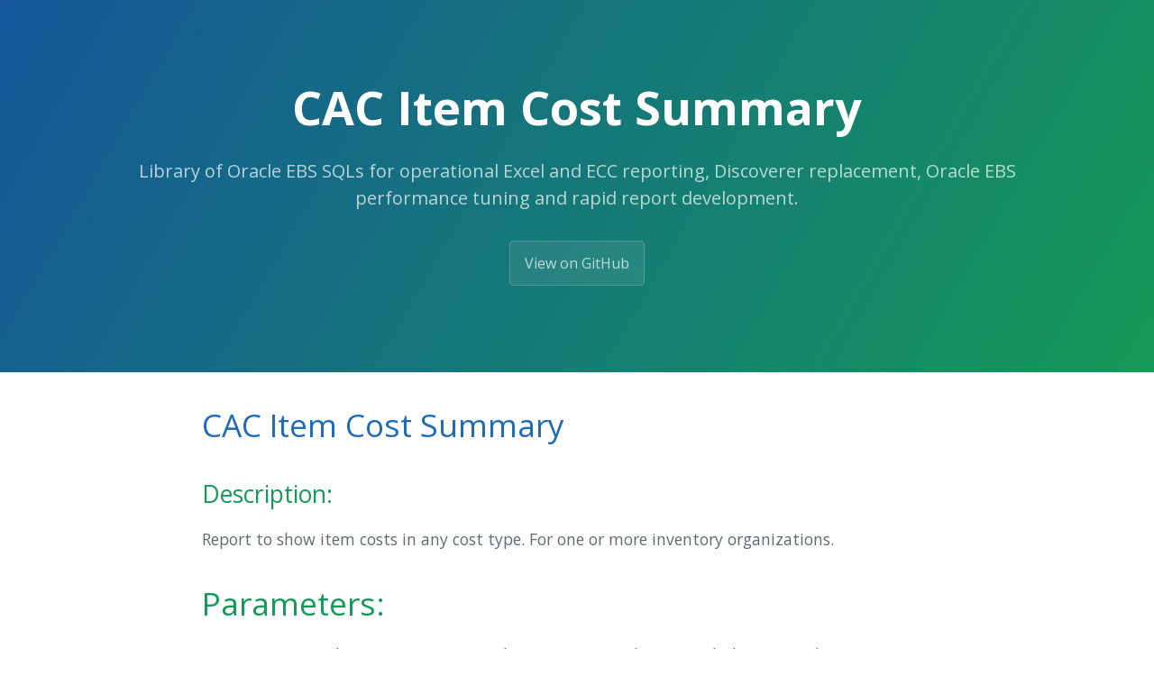

--- FILE ---
content_type: text/html; charset=utf-8
request_url: https://oraclereporting.com/CAC%20Item%20Cost%20Summary/
body_size: 13465
content:
<!DOCTYPE html>
<html lang="en-US">
  <head>
    <meta charset="UTF-8">

<!-- Begin Jekyll SEO tag v2.8.0 -->
<title>CAC Item Cost Summary | Oracle-EBS-SQL</title>
<meta name="generator" content="Jekyll v3.10.0" />
<meta property="og:title" content="CAC Item Cost Summary" />
<meta property="og:locale" content="en_US" />
<meta name="description" content="Library of Oracle EBS SQLs for operational Excel and ECC reporting, Discoverer replacement, Oracle EBS performance tuning and rapid report development." />
<meta property="og:description" content="Library of Oracle EBS SQLs for operational Excel and ECC reporting, Discoverer replacement, Oracle EBS performance tuning and rapid report development." />
<link rel="canonical" href="https://oraclereporting.com/CAC%20Item%20Cost%20Summary/" />
<meta property="og:url" content="https://oraclereporting.com/CAC%20Item%20Cost%20Summary/" />
<meta property="og:site_name" content="Oracle-EBS-SQL" />
<meta property="og:type" content="website" />
<meta name="twitter:card" content="summary" />
<meta property="twitter:title" content="CAC Item Cost Summary" />
<script type="application/ld+json">
{"@context":"https://schema.org","@type":"WebPage","description":"Library of Oracle EBS SQLs for operational Excel and ECC reporting, Discoverer replacement, Oracle EBS performance tuning and rapid report development.","headline":"CAC Item Cost Summary","url":"https://oraclereporting.com/CAC%20Item%20Cost%20Summary/"}</script>
<!-- End Jekyll SEO tag -->

    <link rel="preconnect" href="https://fonts.gstatic.com">
    <link rel="preload" href="https://fonts.googleapis.com/css?family=Open+Sans:400,700&display=swap" as="style" type="text/css" crossorigin>
    <meta name="viewport" content="width=device-width, initial-scale=1">
    <meta name="theme-color" content="#157878">
    <meta name="apple-mobile-web-app-status-bar-style" content="black-translucent">
    <link rel="stylesheet" href="/assets/css/style.css?v=5278bdda8ae7845cd188261f227f9a41d453a2cd">
    <!-- start custom head snippets, customize with your own _includes/head-custom.html file -->

<!-- Setup Google Analytics -->



<!-- You can set your favicon here -->
<!-- link rel="shortcut icon" type="image/x-icon" href="/favicon.ico" -->

<!-- end custom head snippets -->

  </head>
  <body>
    <a id="skip-to-content" href="#content">Skip to the content.</a>

    <header class="page-header" role="banner">
      <h1 class="project-name">CAC Item Cost Summary</h1>
      <h2 class="project-tagline">Library of Oracle EBS SQLs for operational Excel and ECC reporting, Discoverer replacement, Oracle EBS performance tuning and rapid report development.</h2>
      
        <a href="https://github.com/Enginatics/Oracle-EBS-SQL" class="btn">View on GitHub</a>
      
      
    </header>

    <main id="content" class="main-content" role="main">
      <h1 id="cac-item-cost-summary"><a href="https://www.enginatics.com/reports/cac-item-cost-summary/">CAC Item Cost Summary</a></h1>

<h2 id="description">Description:</h2>
<p>Report to show item costs in any cost type.  For one or more inventory organizations.</p>

<h1 id="parameters">Parameters:</h1>
<p>Cost Type:  enter the cost type(s) you wish to report (mandatory).
Include Uncosted Items:  enter Yes to include non-costed items, enter No to exclude them (mandatory).
Item Status to Exclude:  enter the item status you wish to exclude, defaulted to Inactive (optional).
Category Set 1:  the first item category set to report, typically the Cost or Product Line Category Set (optional).
Category Set 2:  the second item category set to report, typically the Inventory Category Set (optional).
Item Number:  enter the item numbers you wish to report (optional).
Organization Code:  enter the specific inventory organization(s) you wish to report (optional).
Operating Unit:  enter the specific operating unit(s) you wish to report (optional).
Ledger:  enter the specific ledger(s) you wish to report (optional).</p>

<p>/* +=============================================================================+
– | Copyright 2009-2024 Douglas Volz Consulting, Inc.
– | All rights reserved.
– | Permission to use this code is granted provided the original author is
– | acknowledged. No warranties, express or otherwise is included in this
– | permission.
– +=============================================================================+
– |
– | Original Author: Douglas Volz (doug@volzconsulting.com)
– |
– | Description:
– | Report to show item costs in any cost type
– | 
– | Version Modified on Modified by Description
– | ======= =========== ============== =========================================
– |  1.0     06 Oct 2009 Douglas Volz  Initial Coding
– |  1.1     16 Mar 2010 Douglas Volz  Updated with Make/Buy flags
– |  1.2     08 Nov 2010 Douglas Volz  Updated with additional columns and parameters
– |  1.3     07 Feb 2011 Douglas Volz  Added COGS and Revenue default accounts
– |  1.4     15 Nov 2016 Douglas Volz  Added category information
– |  1.5     27 Jan 2020 Douglas Volz  Added Org Code and Operating Unit parameters
– |  1.6     27 Apr 2020 Douglas Volz  Changed to multi-language views for the item
– |                                    master, inventory orgs and operating units
– |  1.7     21 Jun 2020 Douglas Volz  Changed to multi-language views for item 
– |                                    status and UOM
– |  1.8     24 Sep 2020 Douglas Volz  Added List Price and Market Price to report
– |  1.9     29 Jan 2021 Douglas Volz  Added item master dates and Inactive Items parameter
– |  1.10    22 Nov 2023 Douglas Volz  Add item master std lot size, costing lot size,
– |                                    remove tabs and add org access controls
– |  1.11    05 Dec 2023 Douglas Volz  Added G/L and Operating Unit security restrictions.
– |  1.12    30 Jun 2024 Douglas Volz  Reinstalled missing parameter for Item Status to Exclude
– |                                    and commented out G/L and Operating Unit security restrictions.
– +=============================================================================+*/</p>

<h2 id="parameters-1">Parameters</h2>
<p>Cost Type, Include Uncosted Items, Item Status to Exclude, Category Set 1, Category Set 2, Category Set 3, Item Number, Organization Code, Operating Unit, Ledger</p>

<h2 id="used-tables">Used tables</h2>
<p><a href="https://www.enginatics.com/library/?pg=1&amp;find=cst_item_costs">cst_item_costs</a>, <a href="https://www.enginatics.com/library/?pg=1&amp;find=cst_cost_types">cst_cost_types</a>, <a href="https://www.enginatics.com/library/?pg=1&amp;find=mtl_system_items_vl">mtl_system_items_vl</a>, <a href="https://www.enginatics.com/library/?pg=1&amp;find=mtl_item_status_vl">mtl_item_status_vl</a>, <a href="https://www.enginatics.com/library/?pg=1&amp;find=mtl_units_of_measure_vl">mtl_units_of_measure_vl</a>, <a href="https://www.enginatics.com/library/?pg=1&amp;find=mtl_parameters">mtl_parameters</a>, <a href="https://www.enginatics.com/library/?pg=1&amp;find=mfg_lookups">mfg_lookups</a>, <a href="https://www.enginatics.com/library/?pg=1&amp;find=fnd_lookups">fnd_lookups</a>, <a href="https://www.enginatics.com/library/?pg=1&amp;find=fnd_common_lookups">fnd_common_lookups</a>, <a href="https://www.enginatics.com/library/?pg=1&amp;find=hr_organization_information">hr_organization_information</a>, <a href="https://www.enginatics.com/library/?pg=1&amp;find=hr_all_organization_units_vl">hr_all_organization_units_vl</a>, <a href="https://www.enginatics.com/library/?pg=1&amp;find=gl_ledgers">gl_ledgers</a>, <a href="https://www.enginatics.com/library/?pg=1&amp;find=gl_code_combinations">gl_code_combinations</a>, <a href="https://www.enginatics.com/library/?pg=1&amp;find=org_access_view">org_access_view</a>, <a href="https://www.enginatics.com/library/?pg=1&amp;find=gl_access_set_norm_assign">gl_access_set_norm_assign</a>, <a href="https://www.enginatics.com/library/?pg=1&amp;find=gl_ledger_set_norm_assign_v">gl_ledger_set_norm_assign_v</a>, <a href="https://www.enginatics.com/library/?pg=1&amp;find=mo_glob_org_access_tmp">mo_glob_org_access_tmp</a>, <a href="https://www.enginatics.com/library/?pg=1&amp;find=dual">dual</a></p>

<h2 id="categories">Categories</h2>
<p><a href="https://www.enginatics.com/library/?pg=1&amp;category[]=Enginatics">Enginatics</a></p>

<h2 id="related-reports">Related reports</h2>
<p><a href="/CAC%20Last%20Standard%20Item%20Cost/">CAC Last Standard Item Cost</a></p>

<h2 id="dependencies">Dependencies</h2>
<p>If you would like to try one of these Oracle EBS SQLs without having Blitz Report installed, note that some of the reports require functions from utility package <a href="https://www.enginatics.com/xxen_util/true">xxen_util</a>.</p>

<h1 id="example-report">Example Report</h1>
<p><a href="https://www.enginatics.com/example/cac-item-cost-summary/">CAC Item Cost Summary 07-Jul-2022 150443.xlsx</a></p>

<h1 id="report-sql">Report SQL</h1>
<p><a href="https://www.enginatics.com/reports/cac-item-cost-summary/">www.enginatics.com/reports/cac-item-cost-summary/</a></p>

<h1 id="blitz-report-import-options"><a href="https://www.enginatics.com/blitz-report/">Blitz Report™</a> import options</h1>
<p><a href="https://www.enginatics.com/xml/cac-item-cost-summary/">CAC_Item_Cost_Summary.xml</a></p>
<h1 id="case-study--technical-analysis-cac-item-cost-summary">Case Study &amp; Technical Analysis: CAC Item Cost Summary</h1>

<h2 id="executive-summary">Executive Summary</h2>
<p>The <strong>CAC Item Cost Summary</strong> report is the workhorse of cost reporting. It provides a straightforward, comprehensive list of item costs for a specified Cost Type and Organization. It is the “go-to” report for answering basic questions about inventory value, standard costs, and item attributes.</p>

<h2 id="business-challenge">Business Challenge</h2>
<p>Users need a simple, reliable way to extract cost data.</p>
<ul>
  <li><strong>Accessibility</strong>: Navigating screen-by-screen to check costs is inefficient.</li>
  <li><strong>Attribute Context</strong>: Knowing the cost is not enough; users also need to know the Item Status, Make/Buy code, and Default Accounts to understand the context.</li>
  <li><strong>Uncosted Items</strong>: Identifying items that have been created but not yet costed (Cost = 0) is a critical maintenance task.</li>
</ul>

<h2 id="solution">Solution</h2>
<p>This report provides a flat, filterable list of item costs.</p>
<ul>
  <li><strong>Comprehensive</strong>: Includes Unit Cost, Material Cost, Material Overhead, Resource, OSP, and Overhead buckets.</li>
  <li><strong>Context Rich</strong>: Includes Inventory Asset Flag, Planning Make/Buy Code, and Default COGS/Sales accounts.</li>
  <li><strong>Maintenance Aid</strong>: The “Include Uncosted Items” parameter helps identify gaps in the costing setup.</li>
</ul>

<h2 id="technical-architecture">Technical Architecture</h2>
<p>The report queries the primary costing view:</p>
<ul>
  <li><strong>Core Table</strong>: <code class="language-plaintext highlighter-rouge">cst_item_costs</code>.</li>
  <li><strong>Item Details</strong>: Joins to <code class="language-plaintext highlighter-rouge">mtl_system_items</code> for descriptions and control flags.</li>
  <li><strong>Account Resolution</strong>: Joins to <code class="language-plaintext highlighter-rouge">gl_code_combinations</code> to show the default accounts associated with the item.</li>
</ul>

<h2 id="parameters-2">Parameters</h2>
<ul>
  <li><strong>Cost Type</strong>: (Mandatory) The cost type to display (e.g., Frozen, Pending, Average).</li>
  <li><strong>Include Uncosted Items</strong>: (Mandatory) Toggle to show items with no cost record.</li>
  <li><strong>Item Status to Exclude</strong>: (Optional) Filter out Inactive or Obsolete items.</li>
</ul>

<h2 id="performance">Performance</h2>
<ul>
  <li><strong>Scalable</strong>: Designed to handle large item masters.</li>
  <li><strong>Indexed</strong>: Efficiently filters by Organization and Cost Type.</li>
</ul>

<h2 id="faq">FAQ</h2>
<p><strong>Q: Does this show the breakdown of resources?</strong>
A: No, it shows the <em>total</em> Resource cost. For a breakdown by specific resource (e.g., Labor vs. Machine), use the “Item Cost &amp; Routing” report.</p>

<p><strong>Q: Why is the cost zero?</strong>
A: Either the item is new and hasn’t been costed, or it is an Expense item (Inventory Asset Flag = No) which is not tracked with a value in inventory.</p>

<p><strong>Q: Can I use this for Average Costing?</strong>
A: Yes, simply select the “Average” cost type.</p>

<h1 id="oracle-e-business-suite-reporting-library">Oracle E-Business Suite <a href="https://www.enginatics.com/library/">Reporting Library</a></h1>

<p>We provide an open source Oracle EBS SQLs as a part of operational and project implementation support <a href="https://www.enginatics.com/blitz-report-toolkits/">toolkits</a> for rapid Excel reports generation.</p>

<p><a href="https://www.enginatics.com/blitz-report/">Blitz Report™</a> is based on Oracle EBS forms technology, and hence requires minimal training. There are no data or performance limitations since the output files are created directly from the database without going through intermediate file formats such as XML.</p>

<p>Blitz Report can be used as BI Publisher and <a href="https://www.enginatics.com/blog/discoverer-replacement/">Oracle Discoverer replacement tool</a>. Standard Oracle <a href="https://www.enginatics.com/blitz-report-developer-guide/#bi-publisher">BI Publisher</a> and <a href="https://www.enginatics.com/blog/importing-discoverer-worksheets-into-blitz-report/">Discoverer</a> reports can also be imported into Blitz Report for immediate output to Excel. Typically, reports can be created and version tracked within hours instead of days. The concurrent request output automatically opens upon completion without the need for re-formatting.</p>

<p>The Filters, Columns, Rows and Values fields are used to create and deliver the data in pivot table format with full drill down to details.</p>

<p><img src="https://www.enginatics.com/wp-content/uploads/Oracle-EBS-data-delivered-directly-in-Excel-2-1-1.png" alt="Blitz Report Pivots" /></p>

<p>The Excel template upload functionality in Blitz Report allows users to create their own layouts by uploading an Excel template with additional sheets and charts, automatically refreshed when the report runs again. This allows to create custom dashboards and more advanced visualizations of report data.</p>

<p><img src="https://www.enginatics.com/wp-content/uploads/Blitz-Report-Dashboard.png" alt="Blitz Report Dashboard" /></p>

<p>You can <a href="https://www.enginatics.com/download/">download</a> and use Blitz Report <a href="https://www.enginatics.com/pricing/">free</a> of charge for your first 30 reports.</p>

<p>The installation and implementation process usually takes less than 1 hour; you can refer to our <a href="https://www.enginatics.com/installation-guide/">installation</a> and <a href="https://www.enginatics.com/blitz-report-user-guide/">user</a> guides for specific details.</p>

<p>If you would like to optimize your Oracle EBS implementation and or operational reporting you can visit <a href="https://www.enginatics.com/">www.enginatics.com</a> to review great ideas and example usage in <a href="https://www.enginatics.com/blog/">blog</a>. Or why not try for yourself in our <a href="http://demo.enginatics.com/">demo environment</a>.</p>

<link href="/style.css" rel="stylesheet" />

<table border="0" width="100%"><tbody><tr><td><b>Alert</b></td><td><b>CRM Foundation</b></td></tr><tr><td><ul><li><a href="/ALR%20Alerts/">ALR Alerts</a></li></ul></td><td><ul><li><a href="/JTF%20Grid%20Datasources/">JTF Grid Datasources</a></li></ul></td></tr><tr><td><b>Contracts Core</b></td><td><b>Lease and Finance Management</b></td></tr><tr><td><ul><li><a href="/OKC%20Contract%20Lines%20Summary/">OKC Contract Lines Summary</a></li></ul></td><td><ul><li><a href="/OKL%20Termination%20Quotes/">OKL Termination Quotes</a></li></ul></td></tr><tr><td><b>Payments</b></td><td><b>Process Manufacturing Inventory</b></td></tr><tr><td><ul><li><a href="/IBY%20Payment%20Process%20Request%20Details/">IBY Payment Process Request Details</a></li></ul></td><td><ul><li><a href="/GMI%20Cycle%20Count%20Forms/">GMI Cycle Count Forms</a></li></ul></td></tr><tr><td><b>Public Sector Financials</b></td><td><b>Shipping Execution</b></td></tr><tr><td><ul><li><a href="/PSA%20Budgetary%20Control%20Transactions/">PSA Budgetary Control Transactions</a></li></ul></td><td><ul><li><a href="/WSH%20Shipping-Delivery%20Transactions/">WSH Shipping/Delivery Transactions</a></li></ul></td></tr><tr><td><b>Warehouse Management</b></td><td><b>XML Publisher</b></td></tr><tr><td><ul><li><a href="/WMS%20Control%20Board%20Tasks/">WMS Control Board Tasks</a></li></ul></td><td><ul><li><a href="/XDO%20Publisher%20Data%20Definitions/">XDO Publisher Data Definitions</a></li></ul></td></tr><tr><td><b>Capacity</b></td><td><b>Legal Entity Configurator</b></td></tr><tr><td><ul><li><a href="/CRP%20Available%20Resources/">CRP Available Resources</a></li><li><a href="/CRP%20Resource%20Plan/">CRP Resource Plan</a></li></ul></td><td><ul><li><a href="/XLE%20Establishment%20and%20Legal%20Entity%20Associations/">XLE Establishment and Legal Entity Associations</a></li><li><a href="/XLE%20Legal%20Entities/">XLE Legal Entities</a></li></ul></td></tr><tr><td><b>Service Contracts</b></td><td><b>Applications DBA</b></td></tr><tr><td><ul><li><a href="/OKS%20Service%20Contracts%20Billing%20History/">OKS Service Contracts Billing History</a></li><li><a href="/OKS%20Service%20Contracts%20Billing%20Schedule/">OKS Service Contracts Billing Schedule</a></li></ul></td><td><ul><li><a href="/AD%20Applied%20Patches/">AD Applied Patches</a></li><li><a href="/AD%20Applied%20Patches%2011i/">AD Applied Patches 11i</a></li><li><a href="/AD%20Applied%20Patches%20R12-2/">AD Applied Patches R12.2</a></li></ul></td></tr><tr><td><b>Enterprise Asset Management</b></td><td><b>Installed Base</b></td></tr><tr><td><ul><li><a href="/EAM%20Assets/">EAM Assets</a></li><li><a href="/EAM%20Weekly%20Schedule/">EAM Weekly Schedule</a></li><li><a href="/EAM%20Work%20Orders/">EAM Work Orders</a></li></ul></td><td><ul><li><a href="/CSI%20Customer%20Products%20Summary/">CSI Customer Products Summary</a></li><li><a href="/CSI%20Installed%20Base%20Extended%20Attributes%20Summary/">CSI Installed Base Extended Attributes Summary</a></li><li><a href="/CSI%20Installed%20Base%20Summary%20by%20Organization/">CSI Installed Base Summary by Organization</a></li></ul></td></tr><tr><td><b>Payroll</b></td><td><b>Process Manufacturing</b></td></tr><tr><td><ul><li><a href="/PAY%20Costing%20Detail/">PAY Costing Detail</a></li><li><a href="/PAY%20Employee%20Payroll%20History/">PAY Employee Payroll History</a></li><li><a href="/PAY%20Payroll%20Element%20Details/">PAY Payroll Element Details</a></li></ul></td><td><ul><li><a href="/OPM%20Batch%20Lot%20Cost%20Details/">OPM Batch Lot Cost Details</a></li><li><a href="/OPM%20Batch%20Lot%20Cost%20Trends/">OPM Batch Lot Cost Trends</a></li><li><a href="/OPM%20Reconcilation/">OPM Reconcilation</a></li></ul></td></tr><tr><td><b>Subledger Accounting</b></td><td><b>Workflow</b></td></tr><tr><td><ul><li><a href="/XLA%20Distribution%20Links%20Summary/">XLA Distribution Links Summary</a></li><li><a href="/XLA%20Entity%20ID%20Mappings/">XLA Entity ID Mappings</a></li><li><a href="/XLA%20Subledger%20Period%20Close%20Exceptions/">XLA Subledger Period Close Exceptions</a></li></ul></td><td><ul><li><a href="/WF%20Activity%20Status%20Summary/">WF Activity Status Summary</a></li><li><a href="/WF%20Business%20Events%20and%20Subscriptions/">WF Business Events and Subscriptions</a></li><li><a href="/WF%20Notifications/">WF Notifications</a></li></ul></td></tr><tr><td><b>Asia/Pacific Localizations</b></td><td><b>Enterprise Command Center</b></td></tr><tr><td><ul><li><a href="/JA%20India%20-%20TDS%20Certificates/">JA India - TDS Certificates</a></li><li><a href="/JA%20India%20GSTR-1%20Return/">JA India GSTR-1 Return</a></li><li><a href="/JA%20India%20GSTR-2%20Return/">JA India GSTR-2 Return</a></li><li><a href="/JA%20India%20GSTR-3B%20Return/">JA India GSTR-3B Return</a></li></ul></td><td><ul><li><a href="/ECC%20Admin%20-%20Concurrent%20Programs/">ECC Admin - Concurrent Programs</a></li><li><a href="/ECC%20Admin%20-%20Data%20Load%20Tracking/">ECC Admin - Data Load Tracking</a></li><li><a href="/ECC%20Admin%20-%20Data%20Sets/">ECC Admin - Data Sets</a></li><li><a href="/ECC%20Admin%20-%20Metadata%20Attributes/">ECC Admin - Metadata Attributes</a></li></ul></td></tr><tr><td><b>Advanced Pricing</b></td><td><b>Bills of Material</b></td></tr><tr><td><ul><li><a href="/QP%20Customer%20Pricing%20Engine%20Request/">QP Customer Pricing Engine Request</a></li><li><a href="/QP%20Modifier%20Details/">QP Modifier Details</a></li><li><a href="/QP%20Price%20Lists/">QP Price Lists</a></li><li><a href="/QP%20Pricing%20Agreements/">QP Pricing Agreements</a></li><li><a href="/QP%20Pricing%20Attribute%20Definitions/">QP Pricing Attribute Definitions</a></li></ul></td><td><ul><li><a href="/BOM%20Bill%20of%20Material%20Structure/">BOM Bill of Material Structure</a></li><li><a href="/BOM%20Calendar%20Exceptions/">BOM Calendar Exceptions</a></li><li><a href="/BOM%20Calendars/">BOM Calendars</a></li><li><a href="/BOM%20Item%20Where%20Used%20GUI/">BOM Item Where Used GUI</a></li><li><a href="/BOM%20Routings/">BOM Routings</a></li></ul></td></tr><tr><td><b>Property Manager</b></td><td><b>Advanced Supply Chain Planning</b></td></tr><tr><td><ul><li><a href="/PN%20GL%20Reconciliation/">PN GL Reconciliation</a></li><li><a href="/PN%20Generate%20Lease%20Analysis/">PN Generate Lease Analysis</a></li><li><a href="/PN%20Generate%20Lease%20Details/">PN Generate Lease Details</a></li><li><a href="/PN%20Generate%20Portfolio%20Detail/">PN Generate Portfolio Detail</a></li><li><a href="/PN%20Generate%20Portfolio%20Summary/">PN Generate Portfolio Summary</a></li></ul></td><td><ul><li><a href="/MSC%20Exceptions/">MSC Exceptions</a></li><li><a href="/MSC%20Horizontal%20Plan/">MSC Horizontal Plan</a></li><li><a href="/MSC%20Pegging%20Hierarchy/">MSC Pegging Hierarchy</a></li><li><a href="/MSC%20Pegging%20Hierarchy%2011i/">MSC Pegging Hierarchy 11i</a></li><li><a href="/MSC%20Plan%20Orders/">MSC Plan Orders</a></li><li><a href="/MSC%20Vertical%20Plan/">MSC Vertical Plan</a></li></ul></td></tr><tr><td><b>E-Business Tax</b></td><td><b>Projects</b></td></tr><tr><td><ul><li><a href="/ZX%20Financial%20Tax%20Register/">ZX Financial Tax Register</a></li><li><a href="/ZX%20Lines%20Summary/">ZX Lines Summary</a></li><li><a href="/ZX%20Party%20Tax%20Profiles/">ZX Party Tax Profiles</a></li><li><a href="/ZX%20Tax%20Accounts/">ZX Tax Accounts</a></li><li><a href="/ZX%20Tax%20Regimes/">ZX Tax Regimes</a></li><li><a href="/ZX%20US%20Sales%20Tax/">ZX US Sales Tax</a></li></ul></td><td><ul><li><a href="/PA%20Capital%20Project%20Summary%20with%20Asset%20Detail/">PA Capital Project Summary with Asset Detail</a></li><li><a href="/PA%20Project%20Budget/">PA Project Budget</a></li><li><a href="/PA%20Revenue-%20Cost-%20Budgets%20by%20Resources/">PA Revenue, Cost, Budgets by Resources</a></li><li><a href="/PA%20Revenue-%20Cost-%20Budgets%20by%20Work%20Breakdown%20Structure/">PA Revenue, Cost, Budgets by Work Breakdown Structure</a></li><li><a href="/PA%20Task%20Schedule/">PA Task Schedule</a></li><li><a href="/PA%20Transaction%20Sources/">PA Transaction Sources</a></li></ul></td></tr><tr><td><b>Human Resources</b></td><td><b>Master Scheduling/MRP</b></td></tr><tr><td><ul><li><a href="/PER%20Employee%20Assignments/">PER Employee Assignments</a></li><li><a href="/PER%20Employee%20Grade%20Changes/">PER Employee Grade Changes</a></li><li><a href="/PER%20Employee%20Salary%20Change/">PER Employee Salary Change</a></li><li><a href="/PER%20Information%20Type%20Security/">PER Information Type Security</a></li><li><a href="/PER%20Organization%20Hierarchy/">PER Organization Hierarchy</a></li><li><a href="/PER%20Organizations/">PER Organizations</a></li><li><a href="/PER%20Security%20Profiles/">PER Security Profiles</a></li></ul></td><td><ul><li><a href="/MRP%20End%20Assembly%20Pegging/">MRP End Assembly Pegging</a></li><li><a href="/MRP%20Exceptions/">MRP Exceptions</a></li><li><a href="/MRP%20Financial%20Analysis/">MRP Financial Analysis</a></li><li><a href="/MRP%20Horizontal%20Plan/">MRP Horizontal Plan</a></li><li><a href="/MRP%20Item%20Forecast/">MRP Item Forecast</a></li><li><a href="/MRP%20Pegging/">MRP Pegging</a></li><li><a href="/MRP%20Plan%20Orders/">MRP Plan Orders</a></li><li><a href="/MRP%20Sourcing%20Rules%20and%20Bills%20of%20Distribution/">MRP Sourcing Rules and Bills of Distribution</a></li></ul></td></tr><tr><td><b>Order Management</b></td><td><b>Work in Process</b></td></tr><tr><td><ul><li><a href="/ONT%20Cancelled%20Orders/">ONT Cancelled Orders</a></li><li><a href="/ONT%20Order%20Holds/">ONT Order Holds</a></li><li><a href="/ONT%20Orders/">ONT Orders</a></li><li><a href="/ONT%20Orders%20and%20Lines/">ONT Orders and Lines</a></li><li><a href="/ONT%20Recurring%20Billing%20Plan/">ONT Recurring Billing Plan</a></li><li><a href="/ONT%20System%20Parameters/">ONT System Parameters</a></li><li><a href="/ONT%20Transaction%20Types%20Listing/">ONT Transaction Types Listing</a></li><li><a href="/ONT%20Transaction%20Types%20and%20Line%20WF%20Processes/">ONT Transaction Types and Line WF Processes</a></li></ul></td><td><ul><li><a href="/WIP%20Account%20Distribution/">WIP Account Distribution</a></li><li><a href="/WIP%20Discrete%20Job%20Shortage/">WIP Discrete Job Shortage</a></li><li><a href="/WIP%20Entities/">WIP Entities</a></li><li><a href="/WIP%20Entities%20Summary/">WIP Entities Summary</a></li><li><a href="/WIP%20Outside%20Processing/">WIP Outside Processing</a></li><li><a href="/WIP%20Required%20Components/">WIP Required Components</a></li><li><a href="/WIP%20Value/">WIP Value</a></li><li><a href="/WIP%20Value%20Summary/">WIP Value Summary</a></li></ul></td></tr><tr><td><b>Cash Management</b></td><td><b>Cost Management</b></td></tr><tr><td><ul><li><a href="/CE%20Bank%20Account%20Balances/">CE Bank Account Balances</a></li><li><a href="/CE%20Bank%20Branches/">CE Bank Branches</a></li><li><a href="/CE%20Bank%20Statement%20Import%20Execution/">CE Bank Statement Import Execution</a></li><li><a href="/CE%20Bank%20Statement%20and%20Reconciliation/">CE Bank Statement and Reconciliation</a></li><li><a href="/CE%20Bank%20Transaction%20Codes%20Listing/">CE Bank Transaction Codes Listing</a></li><li><a href="/CE%20Cash%20in%20Transit/">CE Cash in Transit</a></li><li><a href="/CE%20Cleared%20Transactions/">CE Cleared Transactions</a></li><li><a href="/CE%20General%20Ledger%20Cash%20Account%20Usage/">CE General Ledger Cash Account Usage</a></li><li><a href="/CE%20General%20Ledger%20Reconciliation/">CE General Ledger Reconciliation</a></li><li><a href="/CE%20Transactions%20Available%20for%20Reconciliation/">CE Transactions Available for Reconciliation</a></li></ul></td><td><ul><li><a href="/CST%20AP%20and%20PO%20Accrual%20Reconciliation/">CST AP and PO Accrual Reconciliation</a></li><li><a href="/CST%20COGS%20Revenue%20Matching/">CST COGS Revenue Matching</a></li><li><a href="/CST%20Cost%20Groups/">CST Cost Groups</a></li><li><a href="/CST%20Detailed%20Item%20Cost/">CST Detailed Item Cost</a></li><li><a href="/CST%20Inventory%20Value%20-%20Multi-Organization%20%28Element%20Costs%29%2011i/">CST Inventory Value - Multi-Organization (Element Costs) 11i</a></li><li><a href="/CST%20Inventory%20Value%20-%20Multi-Organization%20%28Item%20Costs%29/">CST Inventory Value - Multi-Organization (Item Costs)</a></li><li><a href="/CST%20Inventory%20Value%20Report%20-%20by%20Subinventory%20%28Item%20Cost%29/">CST Inventory Value Report - by Subinventory (Item Cost)</a></li><li><a href="/CST%20Item%20Cost%20Reports/">CST Item Cost Reports</a></li><li><a href="/CST%20Miscellaneous%20Accrual%20Reconciliation/">CST Miscellaneous Accrual Reconciliation</a></li><li><a href="/CST%20Period%20Close%20Subinventory%20Value/">CST Period Close Subinventory Value</a></li><li><a href="/CST%20Period%20Close%20Subinventory%20Value%20Summary/">CST Period Close Subinventory Value Summary</a></li><li><a href="/CST%20Periodic%20Inventory%20Value/">CST Periodic Inventory Value</a></li><li><a href="/CST%20Supply%20Chain%20Indented%20Bills%20of%20Material%20Cost/">CST Supply Chain Indented Bills of Material Cost</a></li><li><a href="/CST%20Uninvoiced%20Receipts/">CST Uninvoiced Receipts</a></li></ul></td></tr><tr><td><b>Purchasing</b></td><td><b>Discoverer</b></td></tr><tr><td><ul><li><a href="/PO%20Approval%20Assignments/">PO Approval Assignments</a></li><li><a href="/PO%20Approval%20Groups/">PO Approval Groups</a></li><li><a href="/PO%20Approved%20Supplier%20List/">PO Approved Supplier List</a></li><li><a href="/PO%20Cancelled%20Purchase%20Orders/">PO Cancelled Purchase Orders</a></li><li><a href="/PO%20Cancelled%20Requisitions/">PO Cancelled Requisitions</a></li><li><a href="/PO%20Document%20Types/">PO Document Types</a></li><li><a href="/PO%20Headers/">PO Headers</a></li><li><a href="/PO%20Headers%2011i/">PO Headers 11i</a></li><li><a href="/PO%20Headers%20and%20Lines/">PO Headers and Lines</a></li><li><a href="/PO%20Headers%20and%20Lines%2011i/">PO Headers and Lines 11i</a></li><li><a href="/PO%20Internal%20Requisitions%20and%20Sales%20Orders/">PO Internal Requisitions and Sales Orders</a></li><li><a href="/PO%20Internal%20Requisitions-Deliveries%20Discrepancy/">PO Internal Requisitions/Deliveries Discrepancy</a></li><li><a href="/PO%20Invoice%20Price%20Variance/">PO Invoice Price Variance</a></li><li><a href="/PO%20Purchase%20Price%20Variance/">PO Purchase Price Variance</a></li><li><a href="/PO%20Purchase%20Requisitions%20with%20PO%20Details/">PO Purchase Requisitions with PO Details</a></li></ul></td><td><ul><li><a href="/DIS%20Access%20Privileges/">DIS Access Privileges</a></li><li><a href="/DIS%20Business%20Areas/">DIS Business Areas</a></li><li><a href="/DIS%20Discoverer%20and%20Blitz%20Report%20Users/">DIS Discoverer and Blitz Report Users</a></li><li><a href="/DIS%20End%20User%20Layers/">DIS End User Layers</a></li><li><a href="/DIS%20Folders-%20Business%20Areas-%20Items%20and%20LOVs/">DIS Folders, Business Areas, Items and LOVs</a></li><li><a href="/DIS%20Import%20Performance/">DIS Import Performance</a></li><li><a href="/DIS%20Items-%20Folders%20and%20Formulas/">DIS Items, Folders and Formulas</a></li><li><a href="/DIS%20Migration%20identify%20missing%20EulConditions/">DIS Migration identify missing EulConditions</a></li><li><a href="/DIS%20Users/">DIS Users</a></li><li><a href="/DIS%20Workbook%20Export%20Script/">DIS Workbook Export Script</a></li><li><a href="/DIS%20Workbook%20Import%20Validation/">DIS Workbook Import Validation</a></li><li><a href="/DIS%20Workbook%20Owner%20Export%20Script/">DIS Workbook Owner Export Script</a></li><li><a href="/DIS%20Workbooks-%20Folders-%20Items%20and%20LOVs/">DIS Workbooks, Folders, Items and LOVs</a></li><li><a href="/DIS%20Worksheet%20Execution%20History/">DIS Worksheet Execution History</a></li><li><a href="/DIS%20Worksheet%20Execution%20Summary/">DIS Worksheet Execution Summary</a></li><li><a href="/DIS%20Worksheet%20SQLs/">DIS Worksheet SQLs</a></li></ul></td></tr><tr><td><b>Assets</b></td><td><b>Payables</b></td></tr><tr><td><ul><li><a href="/FA%20Additions%20By%20Source/">FA Additions By Source</a></li><li><a href="/FA%20Asset%20Additions/">FA Asset Additions</a></li><li><a href="/FA%20Asset%20Book%20Details/">FA Asset Book Details</a></li><li><a href="/FA%20Asset%20Book%20Details%2011i/">FA Asset Book Details 11i</a></li><li><a href="/FA%20Asset%20Cost/">FA Asset Cost</a></li><li><a href="/FA%20Asset%20Impairments/">FA Asset Impairments</a></li><li><a href="/FA%20Asset%20Inventory/">FA Asset Inventory</a></li><li><a href="/FA%20Asset%20Inventory%20Report/">FA Asset Inventory Report</a></li><li><a href="/FA%20Asset%20Reclassification/">FA Asset Reclassification</a></li><li><a href="/FA%20Asset%20Register/">FA Asset Register</a></li><li><a href="/FA%20Asset%20Retirements/">FA Asset Retirements</a></li><li><a href="/FA%20Asset%20Summary%20%28Germany%29/">FA Asset Summary (Germany)</a></li><li><a href="/FA%20CIP%20Cost/">FA CIP Cost</a></li><li><a href="/FA%20Cost%20Adjustments/">FA Cost Adjustments</a></li><li><a href="/FA%20Depreciation%20Projection/">FA Depreciation Projection</a></li><li><a href="/FA%20Depreciation%20Reserve/">FA Depreciation Reserve</a></li><li><a href="/FA%20Journal%20Entry%20Reserve%20Ledger/">FA Journal Entry Reserve Ledger</a></li><li><a href="/FA%20Revaluation%20Reserve/">FA Revaluation Reserve</a></li><li><a href="/FA%20Tax%20Reserve%20Ledger/">FA Tax Reserve Ledger</a></li></ul></td><td><ul><li><a href="/AP%201099%20Payments/">AP 1099 Payments</a></li><li><a href="/AP%20Accounted%20Invoice%20Aging/">AP Accounted Invoice Aging</a></li><li><a href="/AP%20Cash%20Requirement/">AP Cash Requirement</a></li><li><a href="/AP%20DPIVA%20Export%20LSNA/">AP DPIVA Export LSNA</a></li><li><a href="/AP%20Expenses/">AP Expenses</a></li><li><a href="/AP%20Final%20Payment%20Register%2011i/">AP Final Payment Register 11i</a></li><li><a href="/AP%20Intercompany%20Invoice%20Details/">AP Intercompany Invoice Details</a></li><li><a href="/AP%20Invoice%20Approval%20Status/">AP Invoice Approval Status</a></li><li><a href="/AP%20Invoice%20Audit%20Listing/">AP Invoice Audit Listing</a></li><li><a href="/AP%20Invoice%20Payments/">AP Invoice Payments</a></li><li><a href="/AP%20Invoice%20Payments%2011i/">AP Invoice Payments 11i</a></li><li><a href="/AP%20Invoice%20on%20Hold/">AP Invoice on Hold</a></li><li><a href="/AP%20Invoice%20on%20Hold%2011i/">AP Invoice on Hold 11i</a></li><li><a href="/AP%20Invoices%20and%20Lines/">AP Invoices and Lines</a></li><li><a href="/AP%20Invoices%20and%20Lines%2011i/">AP Invoices and Lines 11i</a></li><li><a href="/AP%20Invoices%20with%20PO-%20Intercompany%20and%20SLA%20Details/">AP Invoices with PO, Intercompany and SLA Details</a></li><li><a href="/AP%20Matched%20and%20Modified%20Receipts/">AP Matched and Modified Receipts</a></li><li><a href="/AP%20Negative%20Supplier%20Balance/">AP Negative Supplier Balance</a></li><li><a href="/AP%20Open%20Balances%20Revaluation/">AP Open Balances Revaluation</a></li><li><a href="/AP%20Open%20Items%20Revaluation/">AP Open Items Revaluation</a></li><li><a href="/AP%20Posted%20Invoice%20Register/">AP Posted Invoice Register</a></li><li><a href="/AP%20Posted%20Payment%20Register/">AP Posted Payment Register</a></li><li><a href="/AP%20Preliminary%20Payment%20Register%2011i/">AP Preliminary Payment Register 11i</a></li><li><a href="/AP%20Supplier%20Statement/">AP Supplier Statement</a></li><li><a href="/AP%20Suppliers/">AP Suppliers</a></li><li><a href="/AP%20Suppliers%2011i/">AP Suppliers 11i</a></li><li><a href="/AP%20Suppliers%20Revenue%20Summary/">AP Suppliers Revenue Summary</a></li><li><a href="/AP%20Suppliers%20Revenue%20Summary%2011i/">AP Suppliers Revenue Summary 11i</a></li><li><a href="/AP%20Trial%20Balance/">AP Trial Balance</a></li><li><a href="/AP%20Trial%20Balance%20Report%20Definitions/">AP Trial Balance Report Definitions</a></li></ul></td></tr><tr><td><b>Receivables</b></td><td><b>General Ledger</b></td></tr><tr><td><ul><li><a href="/AR%20Adjustment%20Register/">AR Adjustment Register</a></li><li><a href="/AR%20Aging/">AR Aging</a></li><li><a href="/AR%20Aging%20Buckets%20and%20Interest%20Tiers%20Setup/">AR Aging Buckets and Interest Tiers Setup</a></li><li><a href="/AR%20Applied%20Receipts/">AR Applied Receipts</a></li><li><a href="/AR%20Autoinvoice%20Interface%20Summary/">AR Autoinvoice Interface Summary</a></li><li><a href="/AR%20Customer%20Credit%20Limits/">AR Customer Credit Limits</a></li><li><a href="/AR%20Customer%20Credit%20Snapshot/">AR Customer Credit Snapshot</a></li><li><a href="/AR%20Customer%20Open%20Balances%20Period%20Lookback/">AR Customer Open Balances Period Lookback</a></li><li><a href="/AR%20Customer%20Statement/">AR Customer Statement</a></li><li><a href="/AR%20Customers%20and%20Sites/">AR Customers and Sites</a></li><li><a href="/AR%20Disputed%20Invoice/">AR Disputed Invoice</a></li><li><a href="/AR%20European%20Sales%20Listing/">AR European Sales Listing</a></li><li><a href="/AR%20Incomplete%20Transactions/">AR Incomplete Transactions</a></li><li><a href="/AR%20Miscellaneous%20Receipts/">AR Miscellaneous Receipts</a></li><li><a href="/AR%20Miscellaneous%20Receipts%2011i/">AR Miscellaneous Receipts 11i</a></li><li><a href="/AR%20Open%20Balances%20Revaluation/">AR Open Balances Revaluation</a></li><li><a href="/AR%20Open%20Items%20Revaluation/">AR Open Items Revaluation</a></li><li><a href="/AR%20Past%20Due%20Invoice/">AR Past Due Invoice</a></li><li><a href="/AR%20Payment%20Terms/">AR Payment Terms</a></li><li><a href="/AR%20Receipt%20Register/">AR Receipt Register</a></li><li><a href="/AR%20Sales%20Journal%20By%20Customer/">AR Sales Journal By Customer</a></li><li><a href="/AR%20Transaction%20Register/">AR Transaction Register</a></li><li><a href="/AR%20Transaction%20Types/">AR Transaction Types</a></li><li><a href="/AR%20Transactions%20and%20Lines/">AR Transactions and Lines</a></li><li><a href="/AR%20Transactions%20and%20Lines%2011i/">AR Transactions and Lines 11i</a></li><li><a href="/AR%20Transactions%20and%20Payments/">AR Transactions and Payments</a></li><li><a href="/AR%20Transactions%20and%20Payments%2011i/">AR Transactions and Payments 11i</a></li><li><a href="/AR%20Unaccounted%20Transaction%20Sweep/">AR Unaccounted Transaction Sweep</a></li><li><a href="/AR%20Unapplied%20Receipts%20Register/">AR Unapplied Receipts Register</a></li><li><a href="/AR%20to%20GL%20Reconciliation/">AR to GL Reconciliation</a></li></ul></td><td><ul><li><a href="/GL%20Account%20Analysis/">GL Account Analysis</a></li><li><a href="/GL%20Account%20Analysis%20%28Distributions%29/">GL Account Analysis (Distributions)</a></li><li><a href="/GL%20Account%20Analysis%20%28Distributions%29%2011g/">GL Account Analysis (Distributions) 11g</a></li><li><a href="/GL%20Account%20Analysis%20%28Drilldown%29/">GL Account Analysis (Drilldown)</a></li><li><a href="/GL%20Account%20Analysis%20%28Drilldown%29%20%28with%20inventory%20and%20WIP%29/">GL Account Analysis (Drilldown) (with inventory and WIP)</a></li><li><a href="/GL%20Account%20Analysis%2011g/">GL Account Analysis 11g</a></li><li><a href="/GL%20Account%20Analysis%2011i/">GL Account Analysis 11i</a></li><li><a href="/GL%20Balance/">GL Balance</a></li><li><a href="/GL%20Balance%20%28pivot%29/">GL Balance (pivot)</a></li><li><a href="/GL%20Balance%20by%20Account%20Hierarchy/">GL Balance by Account Hierarchy</a></li><li><a href="/GL%20Code%20Combinations/">GL Code Combinations</a></li><li><a href="/GL%20Daily%20Rates/">GL Daily Rates</a></li><li><a href="/GL%20Data%20Access%20Sets/">GL Data Access Sets</a></li><li><a href="/GL%20FSG%20Reports/">GL FSG Reports</a></li><li><a href="/GL%20FSG%20Row%20Orders/">GL FSG Row Orders</a></li><li><a href="/GL%20Financial%20Statement%20and%20Drilldown%20%28FSG%29/">GL Financial Statement and Drilldown (FSG)</a></li><li><a href="/GL%20Header%20Categories%20Summary/">GL Header Categories Summary</a></li><li><a href="/GL%20Journals/">GL Journals</a></li><li><a href="/GL%20Journals%20%28Drilldown%29/">GL Journals (Drilldown)</a></li><li><a href="/GL%20Journals%20%28Drilldown%29%2011g/">GL Journals (Drilldown) 11g</a></li><li><a href="/GL%20Journals%2011i/">GL Journals 11i</a></li><li><a href="/GL%20Ledger%20Sets/">GL Ledger Sets</a></li><li><a href="/GL%20Ledgers%20and%20Legal%20Entities/">GL Ledgers and Legal Entities</a></li><li><a href="/GL%20Ledgers%20and%20Organizations/">GL Ledgers and Organizations</a></li><li><a href="/GL%20Oracle%20FSG%20Converter/">GL Oracle FSG Converter</a></li><li><a href="/GL%20Oracle%20FSG%20Converter%2011g/">GL Oracle FSG Converter 11g</a></li><li><a href="/GL%20Period%20Status/">GL Period Status</a></li><li><a href="/GL%20Periods/">GL Periods</a></li><li><a href="/GL%20Summary%20Templates/">GL Summary Templates</a></li><li><a href="/GL%20Trial%20Balance%20-%20Detail/">GL Trial Balance - Detail</a></li><li><a href="/GL%20effective%20vs%20accounting%20vs%20period%20start%20and%20end%20date%20comparison/">GL effective vs accounting vs period start and end date comparison</a></li></ul></td></tr><tr><td><b>Blitz Report</b></td><td><b>Inventory</b></td></tr><tr><td><ul><li><a href="/Blitz%20Report%20Application%20Categories/">Blitz Report Application Categories</a></li><li><a href="/Blitz%20Report%20Assignments/">Blitz Report Assignments</a></li><li><a href="/Blitz%20Report%20Assignments%20and%20Responsibilities/">Blitz Report Assignments and Responsibilities</a></li><li><a href="/Blitz%20Report%20Category%20Assignments/">Blitz Report Category Assignments</a></li><li><a href="/Blitz%20Report%20Column%20Number%20Fomat%20Comparison%20between%20environments/">Blitz Report Column Number Fomat Comparison between environments</a></li><li><a href="/Blitz%20Report%20Column%20Translation%20Comparison%20between%20environments/">Blitz Report Column Translation Comparison between environments</a></li><li><a href="/Blitz%20Report%20Column%20Translations/">Blitz Report Column Translations</a></li><li><a href="/Blitz%20Report%20Comparison%20between%20environments/">Blitz Report Comparison between environments</a></li><li><a href="/Blitz%20Report%20Default%20Templates/">Blitz Report Default Templates</a></li><li><a href="/Blitz%20Report%20Deletion%20History/">Blitz Report Deletion History</a></li><li><a href="/Blitz%20Report%20Execution%20Summary/">Blitz Report Execution Summary</a></li><li><a href="/Blitz%20Report%20History/">Blitz Report History</a></li><li><a href="/Blitz%20Report%20LOV%20Comparison%20between%20environments/">Blitz Report LOV Comparison between environments</a></li><li><a href="/Blitz%20Report%20LOV%20SQL%20Validation/">Blitz Report LOV SQL Validation</a></li><li><a href="/Blitz%20Report%20LOVs/">Blitz Report LOVs</a></li><li><a href="/Blitz%20Report%20License%20User%20History/">Blitz Report License User History</a></li><li><a href="/Blitz%20Report%20License%20Users/">Blitz Report License Users</a></li><li><a href="/Blitz%20Report%20Parameter%20Anchor%20Validation/">Blitz Report Parameter Anchor Validation</a></li><li><a href="/Blitz%20Report%20Parameter%20Bind%20Variable%20Validation/">Blitz Report Parameter Bind Variable Validation</a></li><li><a href="/Blitz%20Report%20Parameter%20Comparison%20between%20environments/">Blitz Report Parameter Comparison between environments</a></li><li><a href="/Blitz%20Report%20Parameter%20Comparison%20between%20reports/">Blitz Report Parameter Comparison between reports</a></li><li><a href="/Blitz%20Report%20Parameter%20Custom%20LOV%20Duplication%20Validation/">Blitz Report Parameter Custom LOV Duplication Validation</a></li><li><a href="/Blitz%20Report%20Parameter%20DFF%20Table%20Validation/">Blitz Report Parameter DFF Table Validation</a></li><li><a href="/Blitz%20Report%20Parameter%20Default%20Values/">Blitz Report Parameter Default Values</a></li><li><a href="/Blitz%20Report%20Parameter%20Dependencies/">Blitz Report Parameter Dependencies</a></li><li><a href="/Blitz%20Report%20Parameter%20Table%20Alias%20Validation/">Blitz Report Parameter Table Alias Validation</a></li><li><a href="/Blitz%20Report%20Parameter%20Uniqueness%20Validation/">Blitz Report Parameter Uniqueness Validation</a></li><li><a href="/Blitz%20Report%20Pivot%20Colums%20Validation/">Blitz Report Pivot Colums Validation</a></li><li><a href="/Blitz%20Report%20RDF%20Import%20Validation/">Blitz Report RDF Import Validation</a></li><li><a href="/Blitz%20Report%20Record%20History%20SQL%20Text%20Creation/">Blitz Report Record History SQL Text Creation</a></li><li><a href="/Blitz%20Report%20SQL%20Validation/">Blitz Report SQL Validation</a></li><li><a href="/Blitz%20Report%20Security/">Blitz Report Security</a></li><li><a href="/Blitz%20Report%20Templates/">Blitz Report Templates</a></li><li><a href="/Blitz%20Report%20Text%20Search/">Blitz Report Text Search</a></li><li><a href="/Blitz%20Report%20Translations/">Blitz Report Translations</a></li><li><a href="/Blitz%20Report%20User%20History/">Blitz Report User History</a></li><li><a href="/Blitz%20Report%20VPD%20Policy%20Setup/">Blitz Report VPD Policy Setup</a></li><li><a href="/Blitz%20Reports/">Blitz Reports</a></li><li><a href="/Blitz%20Upload%20Data/">Blitz Upload Data</a></li><li><a href="/Blitz%20Upload%20Dependencies/">Blitz Upload Dependencies</a></li><li><a href="/Blitz%20Upload%20History/">Blitz Upload History</a></li></ul></td><td><ul><li><a href="/INV%20ABC%20assignments/">INV ABC assignments</a></li><li><a href="/INV%20Aging/">INV Aging</a></li><li><a href="/INV%20Cycle%20count%20entries%20and%20adjustments/">INV Cycle count entries and adjustments</a></li><li><a href="/INV%20Cycle%20count%20hit-miss%20analysis/">INV Cycle count hit/miss analysis</a></li><li><a href="/INV%20Cycle%20count%20listing/">INV Cycle count listing</a></li><li><a href="/INV%20Cycle%20count%20open%20requests%20listing/">INV Cycle count open requests listing</a></li><li><a href="/INV%20Cycle%20count%20schedule%20requests/">INV Cycle count schedule requests</a></li><li><a href="/INV%20Cycle%20count%20unscheduled%20items/">INV Cycle count unscheduled items</a></li><li><a href="/INV%20Cycle%20counts%20pending%20approval/">INV Cycle counts pending approval</a></li><li><a href="/INV%20Default%20Category%20Sets/">INV Default Category Sets</a></li><li><a href="/INV%20Intercompany%20Invoice%20Reconciliation/">INV Intercompany Invoice Reconciliation</a></li><li><a href="/INV%20Intercompany%20Invoice%20Reconciliation%2011i/">INV Intercompany Invoice Reconciliation 11i</a></li><li><a href="/INV%20Item%20Category%20Assignment/">INV Item Category Assignment</a></li><li><a href="/INV%20Item%20Category%20Sets/">INV Item Category Sets</a></li><li><a href="/INV%20Item%20Default%20Transaction%20Locators/">INV Item Default Transaction Locators</a></li><li><a href="/INV%20Item%20Default%20Transaction%20Subinventories/">INV Item Default Transaction Subinventories</a></li><li><a href="/INV%20Item%20Demand%20History/">INV Item Demand History</a></li><li><a href="/INV%20Item%20Import%20Performance/">INV Item Import Performance</a></li><li><a href="/INV%20Item%20Relationships/">INV Item Relationships</a></li><li><a href="/INV%20Item%20Reservations/">INV Item Reservations</a></li><li><a href="/INV%20Item%20Statuses/">INV Item Statuses</a></li><li><a href="/INV%20Item%20Supply-Demand/">INV Item Supply/Demand</a></li><li><a href="/INV%20Item%20Templates/">INV Item Templates</a></li><li><a href="/INV%20Items/">INV Items</a></li><li><a href="/INV%20Lot%20Transaction%20Register/">INV Lot Transaction Register</a></li><li><a href="/INV%20Material%20Account%20Distribution%20Detail/">INV Material Account Distribution Detail</a></li><li><a href="/INV%20Material%20Movements/">INV Material Movements</a></li><li><a href="/INV%20Material%20Status%20Change%20History/">INV Material Status Change History</a></li><li><a href="/INV%20Material%20Transactions/">INV Material Transactions</a></li><li><a href="/INV%20Material%20Transactions%20Summary/">INV Material Transactions Summary</a></li><li><a href="/INV%20Onhand%20Quantities/">INV Onhand Quantities</a></li><li><a href="/INV%20Organization%20Access/">INV Organization Access</a></li><li><a href="/INV%20Organization%20Parameters/">INV Organization Parameters</a></li><li><a href="/INV%20Period%20Close%20Pending%20Transactions/">INV Period Close Pending Transactions</a></li><li><a href="/INV%20Physical%20Inventory%20Adjustments/">INV Physical Inventory Adjustments</a></li><li><a href="/INV%20Physical%20Inventory%20Tags/">INV Physical Inventory Tags</a></li><li><a href="/INV%20Physical%20inventory%20accuracy%20analysis/">INV Physical inventory accuracy analysis</a></li><li><a href="/INV%20Print%20Cycle%20Count%20Entries%20Open%20Interface%20data/">INV Print Cycle Count Entries Open Interface data</a></li><li><a href="/INV%20Safety%20Stocks/">INV Safety Stocks</a></li><li><a href="/INV%20Stock%20Locators/">INV Stock Locators</a></li><li><a href="/INV%20Subinventories/">INV Subinventories</a></li><li><a href="/INV%20Transaction%20Historical%20Summary/">INV Transaction Historical Summary</a></li><li><a href="/INV%20Transaction%20Register/">INV Transaction Register</a></li><li><a href="/INV%20Transaction%20Source%20Types/">INV Transaction Source Types</a></li><li><a href="/INV%20Transaction%20Types/">INV Transaction Types</a></li></ul></td></tr><tr><td><b>Application Object Library</b></td><td><b>Database Administration</b></td></tr><tr><td><ul><li><a href="/FND%20Application%20Context%20File/">FND Application Context File</a></li><li><a href="/FND%20Applications/">FND Applications</a></li><li><a href="/FND%20Attached%20Documents/">FND Attached Documents</a></li><li><a href="/FND%20Attachment%20Functions/">FND Attachment Functions</a></li><li><a href="/FND%20Audit%20Setup/">FND Audit Setup</a></li><li><a href="/FND%20Audit%20Table%20Changes%20by%20Column/">FND Audit Table Changes by Column</a></li><li><a href="/FND%20Audit%20Table%20Changes%20by%20Record/">FND Audit Table Changes by Record</a></li><li><a href="/FND%20Concurrent%20Managers/">FND Concurrent Managers</a></li><li><a href="/FND%20Concurrent%20Program%20Incompatibilities/">FND Concurrent Program Incompatibilities</a></li><li><a href="/FND%20Concurrent%20Programs%20and%20Executables/">FND Concurrent Programs and Executables</a></li><li><a href="/FND%20Concurrent%20Programs%20and%20Executables%2011i/">FND Concurrent Programs and Executables 11i</a></li><li><a href="/FND%20Concurrent%20Request%20Conflicts/">FND Concurrent Request Conflicts</a></li><li><a href="/FND%20Concurrent%20Requests/">FND Concurrent Requests</a></li><li><a href="/FND%20Concurrent%20Requests%2011i/">FND Concurrent Requests 11i</a></li><li><a href="/FND%20Concurrent%20Requests%20Summary/">FND Concurrent Requests Summary</a></li><li><a href="/FND%20Data%20Groups/">FND Data Groups</a></li><li><a href="/FND%20Descriptive%20Flexfield%20Table%20Columns/">FND Descriptive Flexfield Table Columns</a></li><li><a href="/FND%20Descriptive%20Flexfields/">FND Descriptive Flexfields</a></li><li><a href="/FND%20Document%20Categories/">FND Document Categories</a></li><li><a href="/FND%20Document%20Sequence%20Assignments/">FND Document Sequence Assignments</a></li><li><a href="/FND%20Document%20Sequences/">FND Document Sequences</a></li><li><a href="/FND%20FNDLOAD%20Object%20Transfer/">FND FNDLOAD Object Transfer</a></li><li><a href="/FND%20Flex%20Hierarchies%20%28Rollup%20Groups%29/">FND Flex Hierarchies (Rollup Groups)</a></li><li><a href="/FND%20Flex%20Value%20Hierarchy/">FND Flex Value Hierarchy</a></li><li><a href="/FND%20Flex%20Value%20Security%20Rules/">FND Flex Value Security Rules</a></li><li><a href="/FND%20Flex%20Value%20Sets-%20Usages%20and%20Values/">FND Flex Value Sets, Usages and Values</a></li><li><a href="/FND%20Flex%20Values/">FND Flex Values</a></li><li><a href="/FND%20Form%20Functions/">FND Form Functions</a></li><li><a href="/FND%20Forms%20Personalizations/">FND Forms Personalizations</a></li><li><a href="/FND%20Help%20Documents%20and%20Targets/">FND Help Documents and Targets</a></li><li><a href="/FND%20Histogram%20Columns/">FND Histogram Columns</a></li><li><a href="/FND%20Key%20Flexfields/">FND Key Flexfields</a></li><li><a href="/FND%20Languages/">FND Languages</a></li><li><a href="/FND%20Lobs/">FND Lobs</a></li><li><a href="/FND%20Log%20Messages/">FND Log Messages</a></li><li><a href="/FND%20Lookup%20Search/">FND Lookup Search</a></li><li><a href="/FND%20Lookup%20Values/">FND Lookup Values</a></li><li><a href="/FND%20Lookup%20Values%20Comparison%20between%20environments/">FND Lookup Values Comparison between environments</a></li><li><a href="/FND%20Menu%20Entries/">FND Menu Entries</a></li><li><a href="/FND%20Messages/">FND Messages</a></li><li><a href="/FND%20Nodes/">FND Nodes</a></li><li><a href="/FND%20Profile%20Option%20Values/">FND Profile Option Values</a></li><li><a href="/FND%20Profile%20Options/">FND Profile Options</a></li><li><a href="/FND%20Request%20Groups/">FND Request Groups</a></li><li><a href="/FND%20Responsibilities/">FND Responsibilities</a></li><li><a href="/FND%20Responsibility%20Access/">FND Responsibility Access</a></li><li><a href="/FND%20Responsibility%20Access%2011i/">FND Responsibility Access 11i</a></li><li><a href="/FND%20Responsibility%20Menu%20Exclusions/">FND Responsibility Menu Exclusions</a></li><li><a href="/FND%20Role%20Hierarchy/">FND Role Hierarchy</a></li><li><a href="/FND%20Roles/">FND Roles</a></li><li><a href="/FND%20Rollup%20Groups/">FND Rollup Groups</a></li><li><a href="/FND%20SOA%20Runtime%20Error/">FND SOA Runtime Error</a></li><li><a href="/FND%20Tables%20and%20Columns/">FND Tables and Columns</a></li><li><a href="/FND%20User%20Login%20History/">FND User Login History</a></li><li><a href="/FND%20User%20Login%20Page%20Favorites/">FND User Login Page Favorites</a></li><li><a href="/FND%20User%20Login%20Summary/">FND User Login Summary</a></li><li><a href="/FND%20User%20Responsibilities/">FND User Responsibilities</a></li><li><a href="/FND%20User%20Roles/">FND User Roles</a></li><li><a href="/FND%20User%20Roles%2011i/">FND User Roles 11i</a></li><li><a href="/FND%20Users/">FND Users</a></li></ul></td><td><ul><li><a href="/DBA%20AWR%20Active%20Session%20History/">DBA AWR Active Session History</a></li><li><a href="/DBA%20AWR%20Blocking%20Session%20Summary/">DBA AWR Blocking Session Summary</a></li><li><a href="/DBA%20AWR%20CPU%20Load%20%28active%20session%20history%29/">DBA AWR CPU Load (active session history)</a></li><li><a href="/DBA%20AWR%20CPU%20vs%20Wait%20Time%20Summary/">DBA AWR CPU vs Wait Time Summary</a></li><li><a href="/DBA%20AWR%20Interconnect%20Traffic/">DBA AWR Interconnect Traffic</a></li><li><a href="/DBA%20AWR%20Latch%20Summary/">DBA AWR Latch Summary</a></li><li><a href="/DBA%20AWR%20Latch%20by%20Time/">DBA AWR Latch by Time</a></li><li><a href="/DBA%20AWR%20PGA%20History/">DBA AWR PGA History</a></li><li><a href="/DBA%20AWR%20SQL%20Execution%20Plan%20History/">DBA AWR SQL Execution Plan History</a></li><li><a href="/DBA%20AWR%20SQL%20Performance%20Summary/">DBA AWR SQL Performance Summary</a></li><li><a href="/DBA%20AWR%20Settings/">DBA AWR Settings</a></li><li><a href="/DBA%20AWR%20System%20Metrics%20Summary/">DBA AWR System Metrics Summary</a></li><li><a href="/DBA%20AWR%20System%20Time%20Percentages/">DBA AWR System Time Percentages</a></li><li><a href="/DBA%20AWR%20System%20Time%20Summary/">DBA AWR System Time Summary</a></li><li><a href="/DBA%20AWR%20Tablespace%20Usage/">DBA AWR Tablespace Usage</a></li><li><a href="/DBA%20AWR%20Wait%20Class%20by%20Time/">DBA AWR Wait Class by Time</a></li><li><a href="/DBA%20AWR%20Wait%20Event%20Summary/">DBA AWR Wait Event Summary</a></li><li><a href="/DBA%20AWR%20Wait%20Event%20Summary%20%28active%20session%20history%29/">DBA AWR Wait Event Summary (active session history)</a></li><li><a href="/DBA%20Alert%20Log/">DBA Alert Log</a></li><li><a href="/DBA%20Archive%20-%20Redo%20Log%20Rate/">DBA Archive / Redo Log Rate</a></li><li><a href="/DBA%20Automated%20Maintenance%20Tasks/">DBA Automated Maintenance Tasks</a></li><li><a href="/DBA%20Blocking%20Sessions/">DBA Blocking Sessions</a></li><li><a href="/DBA%20CPU%20Benchmark1/">DBA CPU Benchmark1</a></li><li><a href="/DBA%20CPU%20Benchmark2/">DBA CPU Benchmark2</a></li><li><a href="/DBA%20CPU%20Benchmark3/">DBA CPU Benchmark3</a></li><li><a href="/DBA%20Dependencies%20%28used%20by%29/">DBA Dependencies (used by)</a></li><li><a href="/DBA%20Dependencies%20%28uses%29/">DBA Dependencies (uses)</a></li><li><a href="/DBA%20Editioned%20Object%20Summary/">DBA Editioned Object Summary</a></li><li><a href="/DBA%20Editions/">DBA Editions</a></li><li><a href="/DBA%20External%20Table%20Creation/">DBA External Table Creation</a></li><li><a href="/DBA%20Feature%20Usage%20Statistics/">DBA Feature Usage Statistics</a></li><li><a href="/DBA%20Hierarchical%20Profiler%20Data/">DBA Hierarchical Profiler Data</a></li><li><a href="/DBA%20Index%20Columns/">DBA Index Columns</a></li><li><a href="/DBA%20Jobs/">DBA Jobs</a></li><li><a href="/DBA%20Log%20Switches/">DBA Log Switches</a></li><li><a href="/DBA%20Objects/">DBA Objects</a></li><li><a href="/DBA%20Parameters/">DBA Parameters</a></li><li><a href="/DBA%20Profiler%20Data/">DBA Profiler Data</a></li><li><a href="/DBA%20Redo%20Log%20Files/">DBA Redo Log Files</a></li><li><a href="/DBA%20Registry%20SQL%20Patch/">DBA Registry SQL Patch</a></li><li><a href="/DBA%20Result%20Cache%20Objects%20and%20Dependencies/">DBA Result Cache Objects and Dependencies</a></li><li><a href="/DBA%20Result%20Cache%20Statistics/">DBA Result Cache Statistics</a></li><li><a href="/DBA%20SGA%20Active%20Session%20History/">DBA SGA Active Session History</a></li><li><a href="/DBA%20SGA%20Blocking%20Session%20Summary/">DBA SGA Blocking Session Summary</a></li><li><a href="/DBA%20SGA%20Buffer%20Cache%20Object%20Usage/">DBA SGA Buffer Cache Object Usage</a></li><li><a href="/DBA%20SGA%20CPU%20Load%20%28active%20session%20history%29/">DBA SGA CPU Load (active session history)</a></li><li><a href="/DBA%20SGA%20Memory%20Allocation/">DBA SGA Memory Allocation</a></li><li><a href="/DBA%20SGA%20SQL%20Execution%20Plan%20History/">DBA SGA SQL Execution Plan History</a></li><li><a href="/DBA%20SGA%20SQL%20Performance%20Summary/">DBA SGA SQL Performance Summary</a></li><li><a href="/DBA%20SGA%20Target%20Advice/">DBA SGA Target Advice</a></li><li><a href="/DBA%20SGA%20Wait%20Event%20Summary%20%28active%20session%20history%29/">DBA SGA Wait Event Summary (active session history)</a></li><li><a href="/DBA%20SGA-PGA%20Memory%20Configuration/">DBA SGA+PGA Memory Configuration</a></li><li><a href="/DBA%20Scheduler%20Jobs/">DBA Scheduler Jobs</a></li><li><a href="/DBA%20Segments/">DBA Segments</a></li><li><a href="/DBA%20Session%20Longops/">DBA Session Longops</a></li><li><a href="/DBA%20Table%20Columns/">DBA Table Columns</a></li><li><a href="/DBA%20Table%20Modifications/">DBA Table Modifications</a></li><li><a href="/DBA%20Tablespace%20Usage/">DBA Tablespace Usage</a></li><li><a href="/DBA%20Text%20Search/">DBA Text Search</a></li><li><a href="/DBA%20Trace%20File%20Contents/">DBA Trace File Contents</a></li></ul></td></tr></tbody></table>
<p><b><ins>Useful Links</ins></b></p>

<p><a href="https://www.enginatics.com/blitz-report/">Blitz Report™ – World’s fastest data upload and reporting for Oracle EBS</a></p>

<p><a href="https://www.enginatics.com/blog/discoverer-replacement/">Oracle Discoverer replacement – importing worksheets into Blitz Report™</a></p>

<p><a href="https://www.enginatics.com/blitz-report-toolkits/">Blitz Report™ Toolkits</a></p>

<p><a href="https://www.enginatics.com/discussion/questions-answers/">Blitz Report™ Questions &amp; Answers</a></p>

<p><a href="https://www.enginatics.com/supply-chain-hub/">Supply Chain Hub by Blitz Report™</a></p>

<p><a href="https://www.enginatics.com/customers/">Blitz Report™ customers</a></p>

<p><a href="https://www.enginatics.com/blog/">Oracle EBS Reporting Blog</a></p>

<p><a href="https://oracleebsreporting.com/">Oracle EBS Reporting</a></p>

<p>© 2025 Enginatics</p>


      <footer class="site-footer">
        
          <span class="site-footer-owner"><a href="https://github.com/Enginatics/Oracle-EBS-SQL">Oracle-EBS-SQL</a> is maintained by <a href="https://github.com/Enginatics">Enginatics</a>.</span>
        
        <span class="site-footer-credits">This page was generated by <a href="https://pages.github.com">GitHub Pages</a>.</span>
      </footer>
    </main>
  </body>
</html>
